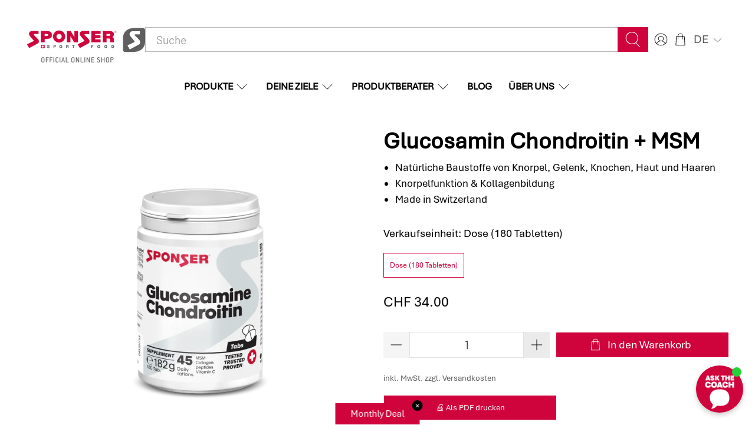

--- FILE ---
content_type: text/javascript; charset=utf-8
request_url: https://sponser.ch/products/glucosamin-chondroitin-msm.js
body_size: 1678
content:
{"id":8157796663577,"title":"Glucosamin Chondroitin + MSM","handle":"glucosamin-chondroitin-msm","description":"\u003ch4\u003eInfo\u003c\/h4\u003e\n\u003cp\u003eGlucosamin Chondroitin + MSM Tabletten von SPONSER® sind ein Nahrungsergänzungsmittel auf der Basis von Kollagen, Glucosaminsulfat, Chondroitinsulfat und MSM, ergänzt mit Vitamin C. Diese Inhaltsstoffe sind essentielle Baustoffe von Knorpel, Gelenk, Haut, Haar und Knochen. Vitamin C trägt zur normalen Kollagenbildung für eine normale Knorpel- und Knochenfunktion bei. Personen mit einem erhöhten Bedarf an solchen Baustoffen sind typischerweise Sportler und Senioren.\u003c\/p\u003e\n\u003cp\u003eKollagene sind Strukturproteine und damit die am häufigsten vorkommenden Proteine im menschlichen Körper. Man findet sie etwa in Sehnen, Bändern, Knochen, Knorpeln oder Hautschichten. Glucosamin und Chondroitin sind ebenfalls natürliche Bestandteile des menschlichen Körpers. Sie kommen v.a. im Bindegewebe, den Knorpeln und der Gelenkflüssigkeit vor. Das zugegebene MSM (Methylsulfonylmethan) ist eine organische Schwefelverbindung und erfüllt ähnliche Funktionen wie Glucosamin und Chondroitin.\u003c\/p\u003e\n\u003cp\u003eWichtig für Erhalt von gesunden Knochen und Gelenken sind auch die ausreichende Verfügbarkeit von Protein und Omega-3 Fettsäuren.\u003c\/p\u003e\n\u003cp\u003eEine empfohlene Tagesration (4 Tabletten) enthält 1600 mg Kollagene, 750 mg Glucosamin, 500 mg Chondroitin sowie 200 mg MSM.\u003c\/p\u003e\n\u003ch4\u003eAnwendung\u003c\/h4\u003e\n\u003cp\u003e2 x 2 Tabletten täglich einnehmen\u003c\/p\u003e\n\u003cp\u003e\u003cstrong\u003eHinweis: \u003c\/strong\u003eNahrungsergänzungsmittel sollen nicht als Ersatz für eine abwechslungsreiche Ernährung verwendet werden. Nicht geeignet für Schwangere, Stillende, Kinder, Jugendliche und Personen mit gerinnungshemmenden Arzneimitteln. Empfohlene Tagesdosis nicht überschreiten, ausserhalb der Reichweite von Kindern aufbewahren.\u003c\/p\u003e\n\u003ch4\u003eNährwerte\u003c\/h4\u003e\n\u003ctable\u003e\n\u003ctbody\u003e\n\u003ctr\u003e\n\u003ctd\u003e\n\u003cp\u003e\u003cbr\u003e\u003c\/p\u003e\n\u003c\/td\u003e\n\u003ctd\u003e\n\u003cp align=\"right\"\u003e\u003cstrong\u003eper 4 Tab.**\u003c\/strong\u003e\u003c\/p\u003e\n\u003c\/td\u003e\n\u003c\/tr\u003e\n\u003ctr\u003e\n\u003ctd\u003e\n\u003cp\u003eGlucosamin\u003c\/p\u003e\n\u003c\/td\u003e\n\u003ctd\u003e\n\u003cp align=\"right\"\u003e750 mg\u003c\/p\u003e\n\u003c\/td\u003e\n\u003c\/tr\u003e\n\u003ctr\u003e\n\u003ctd\u003e\n\u003cp\u003eChondroitinsulfat\u003c\/p\u003e\n\u003c\/td\u003e\n\u003ctd\u003e\n\u003cp align=\"right\"\u003e500 mg\u003c\/p\u003e\n\u003c\/td\u003e\n\u003c\/tr\u003e\n\u003ctr\u003e\n\u003ctd\u003e\n\u003cp\u003eMSM (Methylsulfonylmethan)\u003c\/p\u003e\n\u003c\/td\u003e\n\u003ctd\u003e\n\u003cp align=\"right\"\u003e200 mg\u003c\/p\u003e\n\u003c\/td\u003e\n\u003c\/tr\u003e\n\u003ctr\u003e\n\u003ctd\u003e\n\u003cp\u003eKollageneiweisshydrolysat\u003c\/p\u003e\n\u003c\/td\u003e\n\u003ctd\u003e\n\u003cp align=\"right\"\u003e1600 mg\u003c\/p\u003e\n\u003c\/td\u003e\n\u003c\/tr\u003e\n\u003ctr\u003e\n\u003ctd\u003e\n\u003cp\u003eVitamin C\u003c\/p\u003e\n\u003c\/td\u003e\n\u003ctd\u003e\n\u003cp align=\"right\"\u003e56 mg (70% NRV*)\u003c\/p\u003e\n\u003c\/td\u003e\n\u003c\/tr\u003e\n\u003c\/tbody\u003e\n\u003c\/table\u003e\n\u003cp\u003e*NRV, nutrient reference values\u003cbr\u003e**= 1 Tagesration\u003c\/p\u003e\n\u003ch4\u003eZutaten\u003c\/h4\u003e\n\u003cp\u003eKollagenhydrolysat (Rind 40%), Glucosaminsulfat 2KCl aus \u003cstrong\u003eSchalentieren\u003c\/strong\u003e (allergenfrei), Chondroitinsulfat-Natrium, Methylsulfonylmethan (MSM), Stabilisator E1201, Trennmittel (Talkum, Magnesiumstearat, Kieselsäure), Überzugsmittel (E464, Calciumcarbonat), Vitamin C (Ascorbinsäure).\u003c\/p\u003e\n\u003cp\u003eEntwickelt und hergestellt in der Schweiz\u003c\/p\u003e\n\u003cp\u003eAusserhalb der Reichweite von Kindern aufbewahren.\u003c\/p\u003e","published_at":"2022-10-28T09:13:49+02:00","created_at":"2023-03-13T17:14:25+01:00","vendor":"SPONSER SPORT FOOD","type":"Health \u0026 Vitality","tags":["MwSt reduzierter Satz"],"price":3400,"price_min":3400,"price_max":3400,"available":true,"price_varies":false,"compare_at_price":null,"compare_at_price_min":0,"compare_at_price_max":0,"compare_at_price_varies":false,"variants":[{"id":44745107472665,"title":"Dose (180 Tabletten)","option1":"Dose (180 Tabletten)","option2":null,"option3":null,"sku":"45207","requires_shipping":true,"taxable":true,"featured_image":{"id":80904589836670,"product_id":8157796663577,"position":1,"created_at":"2025-12-23T13:44:52+01:00","updated_at":"2025-12-23T13:44:57+01:00","alt":null,"width":2000,"height":2000,"src":"https:\/\/cdn.shopify.com\/s\/files\/1\/0674\/2360\/0921\/files\/Glucosamine-Chondroitin.png?v=1766493897","variant_ids":[44745107472665]},"available":true,"name":"Glucosamin Chondroitin + MSM - Dose (180 Tabletten)","public_title":"Dose (180 Tabletten)","options":["Dose (180 Tabletten)"],"price":3400,"weight":225,"compare_at_price":null,"inventory_management":"shopify","barcode":"7611174452071","featured_media":{"alt":null,"id":68507679785342,"position":1,"preview_image":{"aspect_ratio":1.0,"height":2000,"width":2000,"src":"https:\/\/cdn.shopify.com\/s\/files\/1\/0674\/2360\/0921\/files\/Glucosamine-Chondroitin.png?v=1766493897"}},"quantity_rule":{"min":1,"max":null,"increment":1},"quantity_price_breaks":[],"requires_selling_plan":false,"selling_plan_allocations":[]}],"images":["\/\/cdn.shopify.com\/s\/files\/1\/0674\/2360\/0921\/files\/Glucosamine-Chondroitin.png?v=1766493897"],"featured_image":"\/\/cdn.shopify.com\/s\/files\/1\/0674\/2360\/0921\/files\/Glucosamine-Chondroitin.png?v=1766493897","options":[{"name":"Verkaufseinheit","position":1,"values":["Dose (180 Tabletten)"]}],"url":"\/products\/glucosamin-chondroitin-msm","media":[{"alt":null,"id":68507679785342,"position":1,"preview_image":{"aspect_ratio":1.0,"height":2000,"width":2000,"src":"https:\/\/cdn.shopify.com\/s\/files\/1\/0674\/2360\/0921\/files\/Glucosamine-Chondroitin.png?v=1766493897"},"aspect_ratio":1.0,"height":2000,"media_type":"image","src":"https:\/\/cdn.shopify.com\/s\/files\/1\/0674\/2360\/0921\/files\/Glucosamine-Chondroitin.png?v=1766493897","width":2000}],"requires_selling_plan":false,"selling_plan_groups":[]}

--- FILE ---
content_type: text/javascript; charset=utf-8
request_url: https://sponser.ch/products/glucosamin-chondroitin-msm.js
body_size: 2052
content:
{"id":8157796663577,"title":"Glucosamin Chondroitin + MSM","handle":"glucosamin-chondroitin-msm","description":"\u003ch4\u003eInfo\u003c\/h4\u003e\n\u003cp\u003eGlucosamin Chondroitin + MSM Tabletten von SPONSER® sind ein Nahrungsergänzungsmittel auf der Basis von Kollagen, Glucosaminsulfat, Chondroitinsulfat und MSM, ergänzt mit Vitamin C. Diese Inhaltsstoffe sind essentielle Baustoffe von Knorpel, Gelenk, Haut, Haar und Knochen. Vitamin C trägt zur normalen Kollagenbildung für eine normale Knorpel- und Knochenfunktion bei. Personen mit einem erhöhten Bedarf an solchen Baustoffen sind typischerweise Sportler und Senioren.\u003c\/p\u003e\n\u003cp\u003eKollagene sind Strukturproteine und damit die am häufigsten vorkommenden Proteine im menschlichen Körper. Man findet sie etwa in Sehnen, Bändern, Knochen, Knorpeln oder Hautschichten. Glucosamin und Chondroitin sind ebenfalls natürliche Bestandteile des menschlichen Körpers. Sie kommen v.a. im Bindegewebe, den Knorpeln und der Gelenkflüssigkeit vor. Das zugegebene MSM (Methylsulfonylmethan) ist eine organische Schwefelverbindung und erfüllt ähnliche Funktionen wie Glucosamin und Chondroitin.\u003c\/p\u003e\n\u003cp\u003eWichtig für Erhalt von gesunden Knochen und Gelenken sind auch die ausreichende Verfügbarkeit von Protein und Omega-3 Fettsäuren.\u003c\/p\u003e\n\u003cp\u003eEine empfohlene Tagesration (4 Tabletten) enthält 1600 mg Kollagene, 750 mg Glucosamin, 500 mg Chondroitin sowie 200 mg MSM.\u003c\/p\u003e\n\u003ch4\u003eAnwendung\u003c\/h4\u003e\n\u003cp\u003e2 x 2 Tabletten täglich einnehmen\u003c\/p\u003e\n\u003cp\u003e\u003cstrong\u003eHinweis: \u003c\/strong\u003eNahrungsergänzungsmittel sollen nicht als Ersatz für eine abwechslungsreiche Ernährung verwendet werden. Nicht geeignet für Schwangere, Stillende, Kinder, Jugendliche und Personen mit gerinnungshemmenden Arzneimitteln. Empfohlene Tagesdosis nicht überschreiten, ausserhalb der Reichweite von Kindern aufbewahren.\u003c\/p\u003e\n\u003ch4\u003eNährwerte\u003c\/h4\u003e\n\u003ctable\u003e\n\u003ctbody\u003e\n\u003ctr\u003e\n\u003ctd\u003e\n\u003cp\u003e\u003cbr\u003e\u003c\/p\u003e\n\u003c\/td\u003e\n\u003ctd\u003e\n\u003cp align=\"right\"\u003e\u003cstrong\u003eper 4 Tab.**\u003c\/strong\u003e\u003c\/p\u003e\n\u003c\/td\u003e\n\u003c\/tr\u003e\n\u003ctr\u003e\n\u003ctd\u003e\n\u003cp\u003eGlucosamin\u003c\/p\u003e\n\u003c\/td\u003e\n\u003ctd\u003e\n\u003cp align=\"right\"\u003e750 mg\u003c\/p\u003e\n\u003c\/td\u003e\n\u003c\/tr\u003e\n\u003ctr\u003e\n\u003ctd\u003e\n\u003cp\u003eChondroitinsulfat\u003c\/p\u003e\n\u003c\/td\u003e\n\u003ctd\u003e\n\u003cp align=\"right\"\u003e500 mg\u003c\/p\u003e\n\u003c\/td\u003e\n\u003c\/tr\u003e\n\u003ctr\u003e\n\u003ctd\u003e\n\u003cp\u003eMSM (Methylsulfonylmethan)\u003c\/p\u003e\n\u003c\/td\u003e\n\u003ctd\u003e\n\u003cp align=\"right\"\u003e200 mg\u003c\/p\u003e\n\u003c\/td\u003e\n\u003c\/tr\u003e\n\u003ctr\u003e\n\u003ctd\u003e\n\u003cp\u003eKollageneiweisshydrolysat\u003c\/p\u003e\n\u003c\/td\u003e\n\u003ctd\u003e\n\u003cp align=\"right\"\u003e1600 mg\u003c\/p\u003e\n\u003c\/td\u003e\n\u003c\/tr\u003e\n\u003ctr\u003e\n\u003ctd\u003e\n\u003cp\u003eVitamin C\u003c\/p\u003e\n\u003c\/td\u003e\n\u003ctd\u003e\n\u003cp align=\"right\"\u003e56 mg (70% NRV*)\u003c\/p\u003e\n\u003c\/td\u003e\n\u003c\/tr\u003e\n\u003c\/tbody\u003e\n\u003c\/table\u003e\n\u003cp\u003e*NRV, nutrient reference values\u003cbr\u003e**= 1 Tagesration\u003c\/p\u003e\n\u003ch4\u003eZutaten\u003c\/h4\u003e\n\u003cp\u003eKollagenhydrolysat (Rind 40%), Glucosaminsulfat 2KCl aus \u003cstrong\u003eSchalentieren\u003c\/strong\u003e (allergenfrei), Chondroitinsulfat-Natrium, Methylsulfonylmethan (MSM), Stabilisator E1201, Trennmittel (Talkum, Magnesiumstearat, Kieselsäure), Überzugsmittel (E464, Calciumcarbonat), Vitamin C (Ascorbinsäure).\u003c\/p\u003e\n\u003cp\u003eEntwickelt und hergestellt in der Schweiz\u003c\/p\u003e\n\u003cp\u003eAusserhalb der Reichweite von Kindern aufbewahren.\u003c\/p\u003e","published_at":"2022-10-28T09:13:49+02:00","created_at":"2023-03-13T17:14:25+01:00","vendor":"SPONSER SPORT FOOD","type":"Health \u0026 Vitality","tags":["MwSt reduzierter Satz"],"price":3400,"price_min":3400,"price_max":3400,"available":true,"price_varies":false,"compare_at_price":null,"compare_at_price_min":0,"compare_at_price_max":0,"compare_at_price_varies":false,"variants":[{"id":44745107472665,"title":"Dose (180 Tabletten)","option1":"Dose (180 Tabletten)","option2":null,"option3":null,"sku":"45207","requires_shipping":true,"taxable":true,"featured_image":{"id":80904589836670,"product_id":8157796663577,"position":1,"created_at":"2025-12-23T13:44:52+01:00","updated_at":"2025-12-23T13:44:57+01:00","alt":null,"width":2000,"height":2000,"src":"https:\/\/cdn.shopify.com\/s\/files\/1\/0674\/2360\/0921\/files\/Glucosamine-Chondroitin.png?v=1766493897","variant_ids":[44745107472665]},"available":true,"name":"Glucosamin Chondroitin + MSM - Dose (180 Tabletten)","public_title":"Dose (180 Tabletten)","options":["Dose (180 Tabletten)"],"price":3400,"weight":225,"compare_at_price":null,"inventory_management":"shopify","barcode":"7611174452071","featured_media":{"alt":null,"id":68507679785342,"position":1,"preview_image":{"aspect_ratio":1.0,"height":2000,"width":2000,"src":"https:\/\/cdn.shopify.com\/s\/files\/1\/0674\/2360\/0921\/files\/Glucosamine-Chondroitin.png?v=1766493897"}},"quantity_rule":{"min":1,"max":null,"increment":1},"quantity_price_breaks":[],"requires_selling_plan":false,"selling_plan_allocations":[]}],"images":["\/\/cdn.shopify.com\/s\/files\/1\/0674\/2360\/0921\/files\/Glucosamine-Chondroitin.png?v=1766493897"],"featured_image":"\/\/cdn.shopify.com\/s\/files\/1\/0674\/2360\/0921\/files\/Glucosamine-Chondroitin.png?v=1766493897","options":[{"name":"Verkaufseinheit","position":1,"values":["Dose (180 Tabletten)"]}],"url":"\/products\/glucosamin-chondroitin-msm","media":[{"alt":null,"id":68507679785342,"position":1,"preview_image":{"aspect_ratio":1.0,"height":2000,"width":2000,"src":"https:\/\/cdn.shopify.com\/s\/files\/1\/0674\/2360\/0921\/files\/Glucosamine-Chondroitin.png?v=1766493897"},"aspect_ratio":1.0,"height":2000,"media_type":"image","src":"https:\/\/cdn.shopify.com\/s\/files\/1\/0674\/2360\/0921\/files\/Glucosamine-Chondroitin.png?v=1766493897","width":2000}],"requires_selling_plan":false,"selling_plan_groups":[]}

--- FILE ---
content_type: text/javascript; charset=utf-8
request_url: https://api.odicci.com/widgets/odicci_scripts/669
body_size: 3726
content:
		function odicciPopup1244() {
			var od_targeted=true,
			od_target_urls=["https://sponser.ch/","https://sponser.com/"],
			od_height='500',
			od_width='450',
			// odicci_url="https://campaign.odicci.com/#/ac59f3261ac192f2fd2d?odicci_cookie_id="+getOdicciCookie(),
			odicci_url="https://campaign.odicci.com/#/ac59f3261ac192f2fd2d",
			od_delay='5',
			od_display_mode='immediate',
			trigger_element_id='',
			od_stop_showing=false,
			display_mobile=true,
			display_tablet=true,
			display_desktop=true,
			stop_showing_number='1',
			popup_type="boxed",
			position="bottom",
			overlay=false,
			background_color="rgba(45,45,45,1)",
			text_color="rgba(255,255,255,1)",
			button_background_color="rgba(255,161,70,1)",
			button_text_color="rgba(255,255,255,1)",
			banner_text="",
			button_text="",
			use_text=false,
			use_image="false",
			uses_image=false,
			fit=true,
			image_url="none",
			icon="",
			campaign_running=false,
			cacheNumber = parseInt(localStorage.odicciAlreadyOpen),
			alreadyOpen = ((cacheNumber >= parseInt(stop_showing_number)) && od_stop_showing),
			origin = "https://campaign.odicci.com",
			cookie = 1000,
			addOdicciEvent = function(obj, evt, fn) {
			    if (obj.addEventListener) {
			        obj.addEventListener(evt, fn, false);
			    }
			    else if (obj.attachEvent) {
			        obj.attachEvent("on" + evt, fn);
			    }
			},
			closeOdicciPopup = function() {
			  if (od_display_mode == 'target_element_click') {
			    document.getElementById("odicciBackdrop1244").style.opacity=0;
			    document.getElementById("odicciBackdrop1244").style.zIndex=-1;
			  } else {
			    var a = document.getElementById("odicciBackdrop1244");
			    a && a.parentNode.removeChild(a);
			  }
			},
			createOdicciPopup = function() {
				var fontawesome = document.createElement("link");
			  	fontawesome.type = "text/css";
			  	fontawesome.rel = "stylesheet";
			  	fontawesome.href = 'https://cdnjs.cloudflare.com/ajax/libs/font-awesome/4.7.0/css/font-awesome.css';
			  	fontawesome.integrity='sha512-5A8nwdMOWrSz20fDsjczgUidUBR8liPYU+WymTZP1lmY9G6Oc7HlZv156XqnsgNUzTyMefFTcsFH/tnJE/+xBg==';
			  	fontawesome.setAttribute("crossorigin",'anonymous');
			  	fontawesome.setAttribute("referrerpolicy",'no-referrer');
			  	document.getElementsByTagName("head")[0].appendChild(fontawesome);
			    var backdropColor = (overlay) ? "rgba(0, 0, 0, 0.6)" : "rgba(0, 0, 0, 0)";
			    var a = document.createElement("div"),
			        b = document.createElement("div");
			    b.setAttribute("id","odicciIframeWrapper1244");
			    b.setAttribute("style", "position: relative; border: medium none; width: 90%; max-width: " + od_width + "px; margin: auto; background-color: white; height: " + od_height + "px; margin-top: 50px;"), a.setAttribute("id", "odicciBackdrop1244"), a.setAttribute("style", "overflow:auto;padding-bottom:30px;opacity:0;position:fixed; top:0; left:0; background-color:"+backdropColor+"; width:100%; z-index:-10000; height:100%;");
			    var c = document.createElement("iframe");
			    c.setAttribute("class", "odicciPopUp1244"), c.setAttribute("height", "100%"), c.setAttribute("width", "100%"), c.setAttribute("style", "border: medium none;"), c.setAttribute("src", odicci_url), c.setAttribute('id',"odicciIframeInner1244");
			    var d = document.createElement("img");
			    d.setAttribute("class", "odicciPopUpButton1244"), d.setAttribute("style", "position: absolute; top: 1px; right: 1px; \
			        height: 20px; width: 20px; background: none; border: none;");
			    var e = ".odicciPopUpButton1244:hover{ cursor: pointer; }.odicciPopupBanner1244 {z-index:10000;position: fixed;\
			        width: 100%;min-height: 60px;left: 0px;bottom: 0px;}.odicciPopupBanner1244.top {top: 0px;bottom: auto;}\
			        .odicciPopupBanner1244 p {float: left;margin: 0px;padding: 16px;font-size:20px;width: 60%;display: block;word-break: break-word;}\
			        .odicciPopupBanner1244 button {float: right;border: none;border-radius: 2px;margin: 10px 20px;min-height: 40px;\
			        width: auto;max-width: calc(40% - 40px);word-break: break-word;text-align: center;font-size:20px;}.odicciPopupButton1244 div, .odicciPopupButton1244 {box-sizing: \
			        border-box;}.odicciPopupButton1244 {display: flex;align-items: center;justify-content: center;\
			        border-radius: 50px;z-index:10000;cursor: pointer;position: fixed;width: 80px;height: 80px;left: 25px;\
			        bottom: 25px;}.odicciPopupButton1244.top.left {top: 10px;bottom: auto;}\
			        .odicciPopupButton1244.top.left .odicciPopupIconTooltip1244 {bottom: -60px;left: 0;top: auto;right: auto;}\
			        .odicciPopupButton1244.top.left .odicciPopupIconTooltip1244:after {top: -14px;border-color: \
			        transparent transparent white transparent;border-width: 7px;left: 31px;}\
			        .odicciPopupButton1244.top.left .odicciPopupIconTooltip1244:before {border-color: \
			        transparent transparent #dddddd transparent;border-width: 8px;top: -16px;left: 30px;}\
			        .odicciPopupButton1244.top.right {top: 10px;bottom: auto;left: auto;right: 10px;}\
			        .odicciPopupButton1244.top.right .odicciPopupIconTooltip1244 {bottom: -60px;right: 0;left: auto;top: auto;}\
			        .odicciPopupButton1244.top.right .odicciPopupIconTooltip1244:after {top: -14px;border-color: transparent transparent \
			        white transparent;border-width: 7px;right: 31px;left: auto;}\
			        .odicciPopupButton1244.top.right .odicciPopupIconTooltip1244:before {border-color: \
			        transparent transparent #dddddd transparent;border-width: 8px;top: -16px;right: 30px;left: auto;}\
			        .odicciPopupButton1244.bottom.right {left: auto;right: 10px;}\
			        .odicciPopupButton1244.bottom.right .odicciPopupIconTooltip1244 {top: -60px;right: 0;left: auto;bottom: auto;}\
			        .odicciPopupButton1244.bottom.right .odicciPopupIconTooltip1244:after {bottom: -14px;border-color: white transparent \
			        transparent transparent;border-width: 7px;right: 31px;left: auto;}\
			        .odicciPopupButton1244.bottom.right .odicciPopupIconTooltip1244:before {border-color: #dddddd transparent transparent \
			        transparent;border-width: 8px;bottom: -16px;right: 30px;left: auto;}\
			        .odicciPopupButton1244 img {width: 50px;height: 50px;}.odicciPopupButton1244.odicciPopupIcon1244 \
			        {display: flex;align-items: center;justify-content: center;}\
			        .odicciPopupIconImage1244{width: 50px; height: 50px; display: flex; align-items: center; justify-content: center;}\
			        .odicciPopupButton1244 .odicciPopupIconImage1244 .fa {font-size: 40px;}.odicciPopupButton1244 .odicciPopupIconTooltip1244 \
			        {display:none;position: absolute;border: solid 1px #dddddd;border-radius: 2px;padding: 10px;font-size: 15px;\
			        width: 200px;text-align: center;color: black;top: -60px;right: auto;left: 0;bottom: auto;background-color:\
			        white;}.odicciPopupButton1244:hover .odicciPopupIconTooltip1244{display: block;}\
			        .odicciPopupButton1244 .odicciPopupIconTooltip1244:after, .odicciPopupButton1244 .odicciPopupIconTooltip1244:before \
			        {content: '';display: block;position: absolute;width: 0;height: 0;border-style: solid;}\
			        .odicciPopupButton1244 .odicciPopupIconTooltip1244:after {bottom: -14px;border-color: white transparent transparent \
			        transparent;border-width: 7px;left: 31px;}.odicciPopupButton1244 .odicciPopupIconTooltip1244:before \
			        {border-color: #dddddd transparent transparent transparent;border-width: 8px;bottom: -16px;left: 30px;}";
			    style = document.createElement("style"), style.styleSheet ? style.styleSheet.cssText = e : style.appendChild(document.createTextNode(e)), document.getElementsByTagName("head")[0].appendChild(style), d.setAttribute("src", "https://s3-us-west-2.amazonaws.com/newdicci/cross-icon.png"), d.addEventListener("click", closeOdicciPopup), b.appendChild(c), b.appendChild(d), a.appendChild(b), document.body.appendChild(a)

			},
			createOdicciButton = function(){
			    if (popup_type == "button") {
			        var button = document.createElement("div");
			        button.classList.add("odicciPopupButton1244");
			        button.setAttribute("id","odicciPopupButton1244");
			        var positions = ["top left", "top right", "bottom left", "bottom right"];
			        if (position == "random") {
			            position = positions[Math.floor(Math.random()*positions.length)];
			        }
			        button.className = button.className + " " + position;
			        if (!uses_image) button.classList.add("odicciPopupIcon1244");
			        button.style = 'color:'+button_text_color+';background-color:'+button_background_color+';';

			        if (use_text){
			            var tooltip = document.createElement("div");
			            tooltip.classList.add("odicciPopupIconTooltip1244");
			            tooltip.innerHTML = banner_text;
			            button.appendChild(tooltip);
			        }

			        var iconImageWrap = document.createElement("div");
			        iconImageWrap.classList.add("odicciPopupIconImage1244");
			        button.appendChild(iconImageWrap);

			        if (uses_image){
			            var iconImage = document.createElement("img");
			            iconImage.setAttribute('src',image_url);
			            iconImageWrap.appendChild(iconImage);
			        }
			        else{
			            var iconSym = document.createElement('i');
			            iconSym.className = 'fa fa-'+icon;
			            iconSym.setAttribute('aria-hidden',"true");
			            iconImageWrap.appendChild(iconSym);
			        }
			        document.body.appendChild(button);
			        addOdicciEvent(button,'click',function(){
			            showOdicciPopup();
			        });
			    }
			},
			createOdicciBanner = function(){
			    if (popup_type == "banner") {
			        var banner = document.createElement("div");
			        banner.classList.add("odicciPopupBanner1244");
			        banner.setAttribute("id","odicciPopupBanner1244");
			        banner.className = banner.className + " " + position;
			        banner.style = 'color:'+text_color+';background-color:'+background_color+';';
			        var bannerText = document.createElement("p");
			        bannerText.innerHTML = banner_text;
			        var bannerButton = document.createElement("button");
			        bannerButton.setAttribute('type','button');
			        bannerButton.style = 'color:'+button_text_color+';background-color:'+button_background_color+';';
			        bannerButton.innerHTML = button_text;
			        banner.appendChild(bannerText);
			        banner.appendChild(bannerButton);
			        document.body.appendChild(banner);
			        addOdicciEvent(bannerButton,'click',function(){
			            showOdicciPopup();
			        });
			    }
			},
			showOdicciPopup = function(){
			    initOdicciIdle();
			    var a = document.getElementById("odicciPopupBanner1244");
			    a && a.parentNode.removeChild(a);
			    var b = document.getElementById("odicciPopupButton1244");
			    b && b.parentNode.removeChild(b);
			    document.getElementById("odicciBackdrop1244").style.opacity=1;
			    document.getElementById("odicciBackdrop1244").style.zIndex=10000;
			    cacheNumber ? localStorage.odicciAlreadyOpen = (cacheNumber + 1).toString() : localStorage.odicciAlreadyOpen = "1";
			},

			displayOdicciTrigger = function(){
				createOdicciPopup();
			    if (popup_type == "boxed") {
			        showOdicciPopup();
			    }
			    createOdicciBanner();
			    createOdicciButton();
			    window.addEventListener('message', (event) => {
			        // if (event.origin == origin){
			          if ((event.data.indexOf('px') != -1) && fit){
			            var odicci_iframe = document.getElementById("odicciIframeInner1244");
			            var odicci_iframe_wrapper = document.getElementById("odicciIframeWrapper1244");
			            var temp = Math.ceil(parseFloat(event.data.replace('px',''))/10)*10 + 55;
			            odicci_iframe.style.height = Math.max(temp,500) + 'px';
			            odicci_iframe_wrapper.style.height = Math.max(temp,500) + 'px';
			          }
			          else{
			            setOdicciCookie(event.data);
			          }
			        // }
			        return;
			    }, false);
			};


			function setOdicciCookie(cvalue) {
			  var d = new Date();
			  d.setTime(d.getTime() + (cookie * 24 * 60 * 60 * 1000));
			  var expires = 'expires='+d.toUTCString();
			  document.cookie = 'odicci_id1244=' + cvalue + ';SameSite=Strict;' + expires + ';path=/';
			}

			function getOdicciCookie() {
			  var name = 'odicci_id1244=';
			  var ca = document.cookie.split(';');
			  for(var i = 0; i < ca.length; i++) {
			    var c = ca[i];
			    while (c.charAt(0) == ' ') {
			      c = c.substring(1);
			    }
			    if (c.indexOf(name) == 0) {
			      return c.substring(name.length, c.length);
			    }
			  }
			  return 'undefined';
			}

			var odicciIdleTime = 0;
			var odicciIdleInterval;
			function initOdicciIdle() {
			    //Increment the idle time counter every minute.
			    odicciIdleInterval = setInterval(odicciIdleTimerIncrement, 60000); // 1 minute

			    document.onkeydown = function () {
			        odicciIdleTime = 0;
			    };
			};

			function odicciIdleTimerIncrement() {
			    odicciIdleTime = odicciIdleTime + 1;
			    if (odicciIdleTime > 10) {
			        closeOdicciPopup();
			        clearInterval(odicciIdleInterval);
			    }
			};

			function initOdicciWidget() {
			    var a = (od_display_mode == "delay") ? od_delay : 2,
			    b = window.matchMedia("(min-width: 490px)"),
			    c = !b.matches && display_mobile,
			    d = window.matchMedia("(min-width: 800px)"),
			    e = b.matches && !d.matches && display_tablet,
			    f = d.matches && display_desktop,
			    g = campaign_running,
			    location = (od_target_urls.indexOf(document.location.toString()) > -1 || !od_targeted);
			    if (od_display_mode != "exit" && od_display_mode != "target_element_click"){
			        setTimeout(function() {
			            g && location && !alreadyOpen && (c || e || f) && (displayOdicciTrigger())
			        }, 1e3 * a)
			    }
			    else if (od_display_mode == "target_element_click") {
			      document.getElementById(trigger_element_id).addEventListener("click", function() {
			        g && location && !alreadyOpen && (c || e || f) && (displayOdicciTrigger())
			      })
			    }
			    else{
			        addOdicciEvent(document, "mouseout", function(ev) {
			            ev = ev ? ev : window.event;
			            var from = ev.relatedTarget || ev.toElement;
			            if (!from || from.nodeName == "HTML") {
			                g && location && !alreadyOpen && (c || e || f) && (displayOdicciTrigger())
			            }
			        })
			    }

			};

			initOdicciWidget();
		}
		odicciPopup1244();



--- FILE ---
content_type: application/x-javascript
request_url: https://app.sealsubscriptions.com/shopify/public/status/shop/ch-sponser-sport-food.myshopify.com.js?1769404041
body_size: -155
content:
var sealsubscriptions_settings_updated='1768895951c';

--- FILE ---
content_type: text/javascript
request_url: https://sponser.ch/cdn/shop/t/47/assets/z__jsImageTextHover.js?v=58136250282537609551756970913
body_size: -184
content:
(()=>{var __webpack_exports__={};window.PXUTheme.jsImageTextHover={init:function($section){const $block=$section.find(".images-with-text-hover__content"),$prevButton=$section.find(".images-with-text-hover__nav--prev"),$nextButton=$section.find(".images-with-text-hover__nav--next"),$Slider=$section.find("[data-images-with-text-hover-slider]").flickity({initialIndex:0,contain:!0,wrapAround:!0,prevNextButtons:!1,pageDots:!1,imagesLoaded:!0,draggable:!0});$block.hover(function(){$(this).removeClass("closed")},function(){$(this).addClass("closed")}),$Slider.on("settle.flickity",function(){$Slider.flickity("resize")}),$prevButton.on("click",function(){$Slider.flickity("previous")}),$nextButton.on("click",function(){$Slider.flickity("next")})},blockSelect:function($section,blockId){var $Slider=$section.find("[data-images-with-text-hover-slider]"),slideIndex=$("#shopify-section-"+blockId).data("promo-index");$Slider.flickity("select",slideIndex,!0,!0)},unload:function($section){var $slider=$section.find(".flickity-enabled");$slider.flickity("destroy"),$(".images-with-text-hover__nav--prev").off(),$(".images-with-text-hover__nav--next").off()}}})();
//# sourceMappingURL=/cdn/shop/t/47/assets/z__jsImageTextHover.js.map?v=58136250282537609551756970913


--- FILE ---
content_type: application/x-javascript
request_url: https://app.sealsubscriptions.com/shopify/public/status/shop/ch-sponser-sport-food.myshopify.com.js?1769404050
body_size: -369
content:
var sealsubscriptions_settings_updated='1768895951c';